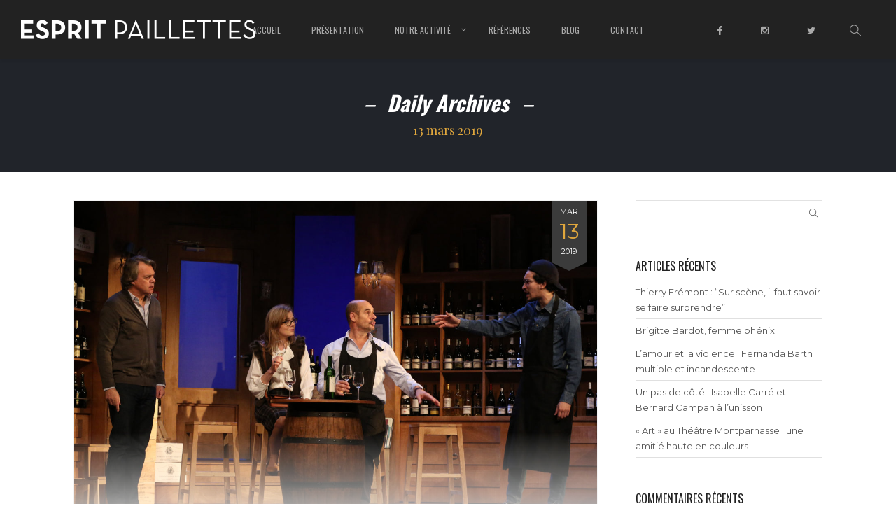

--- FILE ---
content_type: text/html; charset=UTF-8
request_url: http://www.esprit-paillettes.com/2019/03/13/
body_size: 9543
content:
<!DOCTYPE html>
<html lang="fr-FR" prefix="og: http://ogp.me/ns#">
    <head>        
        <meta charset="UTF-8">
        <meta name="viewport" content="width=device-width, initial-scale=1.0, maximum-scale=1.0, user-scalable=no" />        
                <title>13 mars 2019 - Esprit Paillettes</title>

<!-- This site is optimized with the Yoast SEO plugin v3.4.2 - https://yoast.com/wordpress/plugins/seo/ -->
<meta name="robots" content="noindex,follow"/>
<link rel="canonical" href="http://www.esprit-paillettes.com/2019/03/13/" />
<meta property="og:locale" content="fr_FR" />
<meta property="og:type" content="object" />
<meta property="og:title" content="13 mars 2019 - Esprit Paillettes" />
<meta property="og:url" content="http://www.esprit-paillettes.com/2019/03/13/" />
<meta property="og:site_name" content="Esprit Paillettes" />
<meta name="twitter:card" content="summary" />
<meta name="twitter:title" content="13 mars 2019 - Esprit Paillettes" />
<!-- / Yoast SEO plugin. -->

<link rel='dns-prefetch' href='//maps.googleapis.com' />
<link rel='dns-prefetch' href='//fonts.googleapis.com' />
<link rel='dns-prefetch' href='//s.w.org' />
<link rel="alternate" type="application/rss+xml" title="Esprit Paillettes &raquo; Flux" href="http://www.esprit-paillettes.com/feed/" />
<link rel="alternate" type="application/rss+xml" title="Esprit Paillettes &raquo; Flux des commentaires" href="http://www.esprit-paillettes.com/comments/feed/" />
		<script type="text/javascript">
			window._wpemojiSettings = {"baseUrl":"https:\/\/s.w.org\/images\/core\/emoji\/2\/72x72\/","ext":".png","svgUrl":"https:\/\/s.w.org\/images\/core\/emoji\/2\/svg\/","svgExt":".svg","source":{"concatemoji":"http:\/\/www.esprit-paillettes.com\/wp-includes\/js\/wp-emoji-release.min.js?ver=4.6.30"}};
			!function(e,o,t){var a,n,r;function i(e){var t=o.createElement("script");t.src=e,t.type="text/javascript",o.getElementsByTagName("head")[0].appendChild(t)}for(r=Array("simple","flag","unicode8","diversity","unicode9"),t.supports={everything:!0,everythingExceptFlag:!0},n=0;n<r.length;n++)t.supports[r[n]]=function(e){var t,a,n=o.createElement("canvas"),r=n.getContext&&n.getContext("2d"),i=String.fromCharCode;if(!r||!r.fillText)return!1;switch(r.textBaseline="top",r.font="600 32px Arial",e){case"flag":return(r.fillText(i(55356,56806,55356,56826),0,0),n.toDataURL().length<3e3)?!1:(r.clearRect(0,0,n.width,n.height),r.fillText(i(55356,57331,65039,8205,55356,57096),0,0),a=n.toDataURL(),r.clearRect(0,0,n.width,n.height),r.fillText(i(55356,57331,55356,57096),0,0),a!==n.toDataURL());case"diversity":return r.fillText(i(55356,57221),0,0),a=(t=r.getImageData(16,16,1,1).data)[0]+","+t[1]+","+t[2]+","+t[3],r.fillText(i(55356,57221,55356,57343),0,0),a!=(t=r.getImageData(16,16,1,1).data)[0]+","+t[1]+","+t[2]+","+t[3];case"simple":return r.fillText(i(55357,56835),0,0),0!==r.getImageData(16,16,1,1).data[0];case"unicode8":return r.fillText(i(55356,57135),0,0),0!==r.getImageData(16,16,1,1).data[0];case"unicode9":return r.fillText(i(55358,56631),0,0),0!==r.getImageData(16,16,1,1).data[0]}return!1}(r[n]),t.supports.everything=t.supports.everything&&t.supports[r[n]],"flag"!==r[n]&&(t.supports.everythingExceptFlag=t.supports.everythingExceptFlag&&t.supports[r[n]]);t.supports.everythingExceptFlag=t.supports.everythingExceptFlag&&!t.supports.flag,t.DOMReady=!1,t.readyCallback=function(){t.DOMReady=!0},t.supports.everything||(a=function(){t.readyCallback()},o.addEventListener?(o.addEventListener("DOMContentLoaded",a,!1),e.addEventListener("load",a,!1)):(e.attachEvent("onload",a),o.attachEvent("onreadystatechange",function(){"complete"===o.readyState&&t.readyCallback()})),(a=t.source||{}).concatemoji?i(a.concatemoji):a.wpemoji&&a.twemoji&&(i(a.twemoji),i(a.wpemoji)))}(window,document,window._wpemojiSettings);
		</script>
		<style type="text/css">
img.wp-smiley,
img.emoji {
	display: inline !important;
	border: none !important;
	box-shadow: none !important;
	height: 1em !important;
	width: 1em !important;
	margin: 0 .07em !important;
	vertical-align: -0.1em !important;
	background: none !important;
	padding: 0 !important;
}
</style>
<link rel='stylesheet' id='rs-plugin-settings-css'  href='http://www.esprit-paillettes.com/wp-content/plugins/revslider/public/assets/css/settings.css?ver=5.2.5.4' type='text/css' media='all' />
<style id='rs-plugin-settings-inline-css' type='text/css'>
#rs-demo-id {}
</style>
<link rel='stylesheet' id='wyde-animations-css'  href='http://www.esprit-paillettes.com/wp-content/plugins/wyde-core/shortcodes/css/animation.css?ver=3.1.2' type='text/css' media='all' />
<link rel='stylesheet' id='wyde-font-awesome-css'  href='http://www.esprit-paillettes.com/wp-content/plugins/wyde-core/assets/css/font-awesome.min.css?ver=4.6.3' type='text/css' media='all' />
<link rel='stylesheet' id='overlap-css'  href='http://www.esprit-paillettes.com/wp-content/themes/overlap/style.css?ver=1.0.5' type='text/css' media='all' />
<link rel='stylesheet' id='overlap-main-css'  href='http://www.esprit-paillettes.com/wp-content/themes/overlap/css/main.css?ver=1.0' type='text/css' media='all' />
<link rel='stylesheet' id='overlap-icons-css'  href='http://www.esprit-paillettes.com/wp-content/themes/overlap/css/icons.css?ver=1.0' type='text/css' media='all' />
<link rel='stylesheet' id='overlap-child-css'  href='http://www.esprit-paillettes.com/wp-content/themes/overlap-child-theme/style.css?ver=1.0.5' type='text/css' media='all' />
<link rel='stylesheet' id='overlap-shortcodes-css'  href='http://www.esprit-paillettes.com/wp-content/themes/overlap/css/shortcodes.css?ver=1.0' type='text/css' media='all' />
<link rel='stylesheet' id='redux-google-fonts-overlap_options-css'  href='http://fonts.googleapis.com/css?family=Montserrat%3A400%2C700%7COswald%3A300%2C400%2C700%7CPlayfair+Display%3A400&#038;subset=latin&#038;ver=1519122202' type='text/css' media='all' />
<script type='text/javascript' src='http://www.esprit-paillettes.com/wp-includes/js/jquery/jquery.js?ver=1.12.4'></script>
<script type='text/javascript' src='http://www.esprit-paillettes.com/wp-includes/js/jquery/jquery-migrate.min.js?ver=1.4.1'></script>
<script type='text/javascript' src='http://www.esprit-paillettes.com/wp-content/plugins/revslider/public/assets/js/jquery.themepunch.tools.min.js?ver=5.2.5.4'></script>
<script type='text/javascript' src='http://www.esprit-paillettes.com/wp-content/plugins/revslider/public/assets/js/jquery.themepunch.revolution.min.js?ver=5.2.5.4'></script>
<script type='text/javascript' src='http://www.esprit-paillettes.com/wp-content/plugins/wyde-core/assets/js/modernizr.js'></script>
<script type='text/javascript' src='https://maps.googleapis.com/maps/api/js?key=AIzaSyCDvUFSXQGs2wP64sDSX_ky9CzzcVpp7wY'></script>
<link rel='https://api.w.org/' href='http://www.esprit-paillettes.com/wp-json/' />
<link rel="EditURI" type="application/rsd+xml" title="RSD" href="http://www.esprit-paillettes.com/xmlrpc.php?rsd" />
<link rel="wlwmanifest" type="application/wlwmanifest+xml" href="http://www.esprit-paillettes.com/wp-includes/wlwmanifest.xml" /> 
<meta name="generator" content="WordPress 4.6.30" />
		<style type="text/css">.recentcomments a{display:inline !important;padding:0 !important;margin:0 !important;}</style>
		<!--[if lte IE 9]><link rel="stylesheet" type="text/css" href="http://www.esprit-paillettes.com/wp-content/plugins/js_composer/assets/css/vc_lte_ie9.min.css" media="screen"><![endif]--><!--[if IE  8]><link rel="stylesheet" type="text/css" href="http://www.esprit-paillettes.com/wp-content/plugins/js_composer/assets/css/vc-ie8.min.css" media="screen"><![endif]--><meta name="generator" content="Visual Composer 4.12"/>
<meta name="generator" content="Powered by Slider Revolution 5.2.5.4 - responsive, Mobile-Friendly Slider Plugin for WordPress with comfortable drag and drop interface." />
<style type="text/css" title="dynamic-css" class="options-output">#side-nav{background-color:#211F1E;background-size:cover;background-position:center bottom;}#footer-bottom{background-color:#000;background-size:cover;background-position:center bottom;}.archive.category .main-content, .archive.author .main-content, .archive.date .main-content{background-size:cover;background-position:center center;}body{font-family:Montserrat,Arial, Helvetica, sans-serif;font-weight:400;font-size:15px;}#top-nav .top-menu > li > a, #full-nav, .live-search-form input{font-family:Oswald,Arial, Helvetica, sans-serif;font-weight:400;}.w-button, .w-link-button, .w-ghost-button, a.button, button, input[type="submit"], input[type="button"], input[type="reset"]{font-family:Montserrat,Arial, Helvetica, sans-serif;letter-spacing:0.5px;font-weight:normal;}h1{font-family:Oswald,Arial, Helvetica, sans-serif;font-weight:400;font-size:48px;}h2,.w-masonry .item-0 .post-title{font-family:Oswald,Arial, Helvetica, sans-serif;font-weight:400;font-size:28px;}h3{font-family:Oswald,Arial, Helvetica, sans-serif;font-weight:400;font-size:22px;}h4{font-family:Oswald,Arial, Helvetica, sans-serif;font-weight:400;font-style:normal;}h5,.post-date strong{font-family:Montserrat,Arial, Helvetica, sans-serif;font-weight:400;font-style:normal;}h6,blockquote{font-family:"Playfair Display",Arial, Helvetica, sans-serif;font-weight:400;font-style:normal;}</style><style type="text/css" data-name="overlap-color-scheme">a,
#header #top-nav li:hover > a,
#header #top-nav li.current-menu-ancestor > a,
#header #top-nav li.current-menu-item > a,
.vertical-menu li.back-to-parent:hover > span,
.vertical-menu li:hover > a,
.vertical-menu .current-menu-ancestor > a,
.vertical-menu .current-menu-item > a,
.w-dark #full-nav .vertical-menu li.back-to-parent:hover > span,
.w-dark #full-nav .vertical-menu li:hover > a,
.w-dark #full-nav .vertical-menu .current-menu-ancestor > a,
.w-dark #full-nav .vertical-menu .current-menu-item > a,
#fullscreen-nav.w-dark .social-icons > li:hover a,
#side-menu li:hover > a,
.w-light .sliding-remove-button:hover,
.w-text-light .dropcap,
.highlight,
blockquote:before,
button:hover,
input[type="submit"]:hover, 
input[type="button"]:hover,
.w-blog-posts .post-title a:hover,
.post-nav .nav-home a:hover,
.post-nav h4 a:hover,
.prev-post > a:hover,
.next-post > a:hover,
.post-tags a:hover,
.widget a:hover,
.related-posts li:hover h4 a,
.w-pricing-box .box-header h4,
.w-testimonial .w-content:before,
.w-link-button:not(.none):not(.outline):hover, 
.w-link-button:not(.none):active,
.w-link-button.none,
.w-link-button.none:hover,
.w-link-button.none:active,
.w-link-button.outline,
.w-testimonials-slider .owl-nav > div,
.w-testimonials-slider .owl-nav > div:hover,
.w-team-slider .cover-image,
.w-team-slider .member-name h4,
.w-team-slider .w-grid-layout .member-name h3 > span,
.w-heading.heading-6 h2,
.w-heading:not(.heading-6):not(.heading-7) .subheading,
.w-photoset .w-item figcaption h3:hover a,
.w-link-button.outline.w-with-icon:hover,
.post .post-date a strong,
.post-meta a,
.pagination > span > a:hover,
.w-blog-posts .no-cover.format-audio .post-media-icon,
.w-blog-posts .no-cover.format-video .post-media-icon,
.meta-date a strong,
.format-quote .post-detail .post-title:before,
.title-wrapper .subtitle,
.title-wrapper .title strong,
.member-content .member-meta,
.w-counter-box,
.post-share a:hover,
.w-blog-posts .post.format-quote .post-title a:before,
.post .meta-date a strong,
.w-text-block ul > li:before,
.widget_shopping_cart .total .amount,
.woocommerce-message:before, 
.woocommerce-info:before, 
.star-rating:before,
.star-rating span:before,
.stars a:hover,
.products li .price,
.woocommerce button.button:hover, 
.woocommerce .buttons .button:hover, 
.wc-proceed-to-checkout .button:hover, 
.my_account_orders a.button:hover, 
.add_to_cart_inline .button:hover,
.order-total .amount,
.summary .single_variation .price ins .amount,
.menu-my-account a:hover
{
    color:#e0a73d;
}

.w-link-button,
.title-wrapper:not(.w-size-s) .title:after,
.w-icon-tabs .w-tabs-nav li.active a,
.w-icon-tabs .w-tabs-nav li.active,
.sliding-remove-button:hover,
.w-blog-posts .readmore-link a,
code,
.w-icon-tabs.w-tabs .w-tabs-nav li.active,
.loader-border,
.loader-timer > div,
.w-blog-posts.w-large .w-item > .post.sticky,
.w-blog-posts.w-grid .w-item > .post.sticky,
.widget .tagcloud a:hover,
.variation,

.shop_table .quantity input:focus,
.shop_table .quantity input:hover  
{
    border-color:#e0a73d;
}

.dropdown-nav ul ul,
.w-tabs .w-tabs-nav li.active
{
    border-top-color:#e0a73d;
}

.w-testimonials-slider .w-border,
.w-testimonial .w-header:after,
.w-testimonial .w-customer p:after,
.w-link-button:not(.none) .w-border,
.w-link-button.outline:hover .w-border, 
.w-link-button.outline:active .w-border,
.w-pricing-box .box-button:hover a,
.w-portfolio-grid.w-overlap .w-showmore a,
.w-blog-posts .readmore-link a:hover,
.w-heading.heading-7 h2:before,
.w-heading.heading-7 h2:after,
.w-tabs .w-tabs-nav li.active:before,
.w-icon-tabs .w-tabs-nav li.active a:after,
#header .mobile-nav-icon > .menu-icon,
#header .mobile-nav-icon > .menu-icon:before,
#header .mobile-nav-icon > .menu-icon:after,
.full-nav-icon:hover > .menu-icon,
.full-nav-icon:hover > .menu-icon:before,
.full-nav-icon:hover > .menu-icon:after,
.post-nav span a,
#fullscreen-nav.w-light:before,
#live-search.w-light:before,
#toplink-button .border:before,
.w-twitter .profile-image img,
#wp-calendar tbody td#today:hover,
#cancel-comment-reply-link:hover,
.loader-inner,
.loader-timer > div:before,
.loader-timer > div:after,
.onsale,
.cart-items,
.widget_price_filter .ui-slider .ui-slider-range,
.widget_price_filter .ui-slider .ui-slider-handle,
.products li figure .button,
.w-portfolio-grid.w-layout-overlap .w-showmore a,
.w-effect-overlap figure,
.pagination>span.w-previous:after, 
.pagination>span.w-next:before
{
    background:#e0a73d;
}

.w-tour .w-tabs-nav li.active a,
.w-accordion .active .acd-header,
.w-accordion .active:hover .acd-header,
.w-toggle.active > h4,
.w-ghost-button,
.w-ghost-button:hover,
.w-tabs .w-tabs-nav li.active a 
{
    color:#e0a73d;
    border-color:#e0a73d;
}

.w-button,
button,
input[type="submit"],
input[type="button"],
:not(:required) input[type="checkbox"]:checked, 
:not(:required) input[type="radio"]:checked,
.comments-nav a:hover,
.loader-square-spin > div,
.ball-pulse > div,
.woocommerce button.button, 
.woocommerce .buttons .button, 
.wc-proceed-to-checkout .button, 
.my_account_orders a.button, 
.add_to_cart_inline .button
{
    border-color:#e0a73d;
    background:#e0a73d;
}

.single-product .woocommerce-tabs ul.tabs li.active {
    box-shadow: 0 1px 0 #e0a73d;
}

.loader-circle{
    box-shadow: inset 0 0 0 3px #e0a73d;
}

.loader-line-mask .loader-line
{
    box-shadow: inset 0 0 0 4px #e0a73d;
}</style>                    <style media="screen">
.blog .title-background .bg-image{
    background-position:center 10% !important;
}	
.page.page-id-4098 .title-background .bg-image{
    background-position:center 30% !important;
}
.menu-item-slidingbar{
    display:none !important;
}
</style>                    </head>
    <body class="archive date center-nav">
                <aside id="side-nav" class="w-text-light">
        <div class="side-nav-wrapper">          
        <nav id="vertical-nav">
            <ul class="vertical-menu">
            <li id="vertical-menu-item-4092" class="menu-item menu-item-type-post_type menu-item-object-page menu-item-4092"><a href="http://www.esprit-paillettes.com/">Accueil<span></span></a></li>
<li id="vertical-menu-item-4102" class="menu-item menu-item-type-post_type menu-item-object-page menu-item-4102"><a href="http://www.esprit-paillettes.com/presentation/">Présentation<span></span></a></li>
<li id="vertical-menu-item-4101" class="menu-item menu-item-type-post_type menu-item-object-page menu-item-has-children menu-item-4101"><a href="http://www.esprit-paillettes.com/notre-activite/">Notre Activité<span></span></a>
<ul class="sub-menu">

<li class="back-to-parent"><span>Back</span></li>
	<li id="vertical-menu-item-4193" class="menu-item menu-item-type-post_type menu-item-object-page menu-item-4193"><a href="http://www.esprit-paillettes.com/notre-activite/theatres/">Théâtres<span></span></a></li>
	<li id="vertical-menu-item-4192" class="menu-item menu-item-type-post_type menu-item-object-page menu-item-4192"><a href="http://www.esprit-paillettes.com/notre-activite/comediens/">Comédiens<span></span></a></li>
	<li id="vertical-menu-item-4191" class="menu-item menu-item-type-post_type menu-item-object-page menu-item-4191"><a href="http://www.esprit-paillettes.com/notre-activite/compagnies/">Compagnies<span></span></a></li>
	<li id="vertical-menu-item-4190" class="menu-item menu-item-type-post_type menu-item-object-page menu-item-4190"><a href="http://www.esprit-paillettes.com/notre-activite/festivals/">Festivals<span></span></a></li>
</ul>
</li>
<li id="vertical-menu-item-4100" class="menu-item menu-item-type-post_type menu-item-object-page menu-item-4100"><a href="http://www.esprit-paillettes.com/references/">Références<span></span></a></li>
<li id="vertical-menu-item-4093" class="menu-item menu-item-type-post_type menu-item-object-page current_page_parent menu-item-4093"><a href="http://www.esprit-paillettes.com/blog/">Blog<span></span></a></li>
<li id="vertical-menu-item-4246" class="menu-item menu-item-type-custom menu-item-object-custom menu-item-home menu-item-4246"><a href="http://www.esprit-paillettes.com/#contact">Contact<span></span></a></li>
            </ul>
        </nav>
        <ul id="side-menu">
                                    <li class="menu-item-search">
                <a class="live-search-button" href="#"><i class="ol-search"></i>Search</a>
            </li>
                    </ul>
        <ul class="social-icons"><li><a href="https://www.facebook.com/EspritPaillettes/?fref=ts" target="_blank" title="Facebook"><i class="ol-facebook"></i></a></li><li><a href="https://www.instagram.com/espritpaillettes/" target="_blank" title="Instagram"><i class="ol-instagram"></i></a></li><li><a href="https://twitter.com/espritpaillette" target="_blank" title="Twitter"><i class="ol-twitter"></i></a></li></ul>    </div>
</aside><header  id="header" class="w-dark w-sticky w-full w-text-light"> 
    <div class="container">       
        <span class="mobile-nav-icon">
            <i class="menu-icon"></i>
        </span>
            <span id="header-logo">  
        <a href="http://www.esprit-paillettes.com">
                        <img class="dark-logo" src="http://www.esprit-paillettes.com/wp-content/uploads/2016/09/logoEntier_27x335.png" width="335" height="27" alt="Esprit Paillettes" />
            
                        <img class="dark-sticky" src="http://www.esprit-paillettes.com/wp-content/uploads/2016/09/logoMini_18x223.png" width="223" height="18" alt="Esprit Paillettes" />
            
                        <img class="light-logo" src="http://www.esprit-paillettes.com/wp-content/uploads/2016/09/logoEntier_27x335.png" width="335" height="27" alt="Esprit Paillettes" />
            
                        <img class="light-sticky" src="http://www.esprit-paillettes.com/wp-content/uploads/2016/09/logoMini_18x223.png" width="223" height="18" alt="Esprit Paillettes" />
                    </a>
    </span>
            <nav id="top-nav" class="dropdown-nav">
            <ul class="top-menu">
                <li id="menu-item-4092" class="menu-item menu-item-type-post_type menu-item-object-page menu-item-4092"><a href="http://www.esprit-paillettes.com/">Accueil</a></li>
<li id="menu-item-4102" class="menu-item menu-item-type-post_type menu-item-object-page menu-item-4102"><a href="http://www.esprit-paillettes.com/presentation/">Présentation</a></li>
<li id="menu-item-4101" class="menu-item menu-item-type-post_type menu-item-object-page menu-item-has-children menu-item-4101"><a href="http://www.esprit-paillettes.com/notre-activite/">Notre Activité</a>
<ul class="sub-menu">
	<li id="menu-item-4193" class="menu-item menu-item-type-post_type menu-item-object-page menu-item-4193"><a href="http://www.esprit-paillettes.com/notre-activite/theatres/">Théâtres</a></li>
	<li id="menu-item-4192" class="menu-item menu-item-type-post_type menu-item-object-page menu-item-4192"><a href="http://www.esprit-paillettes.com/notre-activite/comediens/">Comédiens</a></li>
	<li id="menu-item-4191" class="menu-item menu-item-type-post_type menu-item-object-page menu-item-4191"><a href="http://www.esprit-paillettes.com/notre-activite/compagnies/">Compagnies</a></li>
	<li id="menu-item-4190" class="menu-item menu-item-type-post_type menu-item-object-page menu-item-4190"><a href="http://www.esprit-paillettes.com/notre-activite/festivals/">Festivals</a></li>
</ul>
</li>
<li id="menu-item-4100" class="menu-item menu-item-type-post_type menu-item-object-page menu-item-4100"><a href="http://www.esprit-paillettes.com/references/">Références</a></li>
<li id="menu-item-4093" class="menu-item menu-item-type-post_type menu-item-object-page current_page_parent menu-item-4093"><a href="http://www.esprit-paillettes.com/blog/">Blog</a></li>
<li id="menu-item-4246" class="menu-item menu-item-type-custom menu-item-object-custom menu-item-home menu-item-4246"><a href="http://www.esprit-paillettes.com/#contact">Contact</a></li>
    
            </ul>
                        <ul class="ex-menu">
                        <li class="menu-item-search">
            <a class="live-search-button" href="#"><i class="ol-search"></i></a>
        </li>
            <li class="menu-item-slidingbar">
            <a href="#"><i class="sliding-icon"></i></a>
        </li>
                </ul>
                    </nav>
            </div>
</header><div id="slidingbar" class="w-dark">
    <a href="#" class="sliding-remove-button"><i class="ol-cancel"></i></a>
    <div class="slidingbar-wrapper">
        <div class="sliding-widgets">
                    </div>
        <ul class="social-icons"><li><a href="https://www.facebook.com/EspritPaillettes/?fref=ts" target="_blank" title="Facebook"><i class="ol-facebook"></i></a></li><li><a href="https://www.instagram.com/espritpaillettes/" target="_blank" title="Instagram"><i class="ol-instagram"></i></a></li><li><a href="https://twitter.com/espritpaillette" target="_blank" title="Twitter"><i class="ol-twitter"></i></a></li></ul>    </div>
</div>
<div id="page-overlay"></div><div id="live-search" class="w-dark">
    <div class="container">
        <form id="live-search-form" class="live-search-form clear" action="http://www.esprit-paillettes.com" method="get">
            <input type="hidden" name="wyde_search_post_types" value="page,post,wyde_portfolio" />
        	<input type="hidden" name="wyde_search_suggestions" value="5" />
            <input type="text" name="s" id="wyde-search-keyword" value="" placeholder="Start Typing..." />
            <a href="#" class="fullscreen-remove-button"><i class="ol-cancel"></i></a>
        </form>
    </div>
</div><div id="content">
    <div class="title-wrapper w-size-s" style data-effect="fadeOut">
        <div class="container w-full">
                        <h1 class="title">
            Daily Archives        </h1>        
                <h6 class="subtitle">13 mars 2019</h6>
            </div>
</div>
    <div class="main-content right-sidebar">
                <div class="page-content container">
                        <div class="w-main col-9"> 
                <div class="col-inner"> 
                          
    <div class="w-blog-posts w-large">
        <ul class="w-view clear">
                    <li class="w-item item-0">
            <article id="post-5271" class="has-cover post-5271 post type-post status-publish format-standard has-post-thumbnail hentry category-les-critiques">
    <span class="post-date">
        <a href="http://www.esprit-paillettes.com/2019/03/13/">
            <span>Mar</span>
            <strong>13</strong>
            <span>2019</span>
        </a>
    </span>
      
    <div class="post-media">
                    	        <div>
                <a href="http://www.esprit-paillettes.com/degustation-divan-calberac/">
                    <img width="1280" height="853" src="http://www.esprit-paillettes.com/wp-content/uploads/2019/03/Degustation012HD-1280x853.jpg" class="attachment-overlap-fullwidth size-overlap-fullwidth" alt="Degustation012HD" srcset="http://www.esprit-paillettes.com/wp-content/uploads/2019/03/Degustation012HD-1280x853.jpg 1280w, http://www.esprit-paillettes.com/wp-content/uploads/2019/03/Degustation012HD-300x200.jpg 300w, http://www.esprit-paillettes.com/wp-content/uploads/2019/03/Degustation012HD-768x512.jpg 768w, http://www.esprit-paillettes.com/wp-content/uploads/2019/03/Degustation012HD-1024x683.jpg 1024w, http://www.esprit-paillettes.com/wp-content/uploads/2019/03/Degustation012HD-640x427.jpg 640w, http://www.esprit-paillettes.com/wp-content/uploads/2019/03/Degustation012HD-e1552475053285.jpg 900w" sizes="(max-width: 1280px) 100vw, 1280px" />                                    </a>
	        </div>
	                                </div>
        <div class="post-content">        
        <h4 class="post-title"><a href="http://www.esprit-paillettes.com/degustation-divan-calberac/">La Dégustation d&rsquo;Ivan Calbérac</a></h4>        <div class="post-meta">
                                    <span class="meta-author">
                <strong>By</strong><a href="http://www.esprit-paillettes.com/author/adminep75lp/" title="Articles par Laetitia Heurteau" rel="author">Laetitia Heurteau</a>            </span>
                                    <span class="meta-category">
                <strong>In</strong><a href="http://www.esprit-paillettes.com/category/les-critiques/" title="Les Critiques">Les Critiques</a>            </span>  
                                   
            	        <span class="meta-comment">
	<a href="http://www.esprit-paillettes.com/degustation-divan-calberac/#respond"><i class="w-comment-empty"></i>0</a></span>                        
                        
        </div>
        <div class="post-summary clear">
        <div class="post-excerpt">Dans l’esprit des savoureuses comédies romantiques de Lubitsch, se joue en ce moment au Théâtre de la Renaissance, La Dégustation d’Ivan Calbérac, une histoire d’amour ayant pour toile de fond une rencontre improbable mais salvatrice entre trois solitudes incarnées avec une dose folle d’humour et d’émotion par Isabelle Carré, Bernard Campan et la révélation de [&hellip;]</div>        </div>
        <div class="post-share">
	<a href="http://www.facebook.com/sharer/sharer.php?u=http%3A%2F%2Fwww.esprit-paillettes.com%2Fdegustation-divan-calberac%2F" target="_blank"><i class="ol-facebook"></i></a><a href="https://twitter.com/intent/tweet?source=webclient&amp;url=http%3A%2F%2Fwww.esprit-paillettes.com%2Fdegustation-divan-calberac%2F&amp;text=La+D%C3%A9gustation+d%26rsquo%3BIvan+Calb%C3%A9rac" target="_blank"><i class="ol-twitter"></i></a><a href="https://plus.google.com/share?url=http%3A%2F%2Fwww.esprit-paillettes.com%2Fdegustation-divan-calberac%2F" target="_blank"><i class="ol-google-plus"></i></a>	
</div> 
    </div>
</article>    
            </li>
                </ul>
            </div>
                        </div>
            </div>
                <aside id="right-sidebar" class="w-sidebar col-3 w-dark">
        <div class="col-inner">
        <div class="widget widget_search"><form action="http://www.esprit-paillettes.com" method="get" class="search-form">
	<input type="text" name="s" id="s" value="" class="keyword" />
    <button type="submit" class="button"><i class="ol-search"></i></button>
</form></div>		<div class="widget widget_recent_entries">		<h3>Articles récents</h3>		<ul>
					<li>
				<a href="http://www.esprit-paillettes.com/thierry-fremont/">Thierry Frémont : “Sur scène, il faut savoir se faire surprendre”</a>
						</li>
					<li>
				<a href="http://www.esprit-paillettes.com/brigitte-bardot/">Brigitte Bardot, femme phénix</a>
						</li>
					<li>
				<a href="http://www.esprit-paillettes.com/lamour-violence-theatre-de-metamorphoses/">L’amour et la violence : Fernanda Barth multiple et incandescente</a>
						</li>
					<li>
				<a href="http://www.esprit-paillettes.com/de-cote-isabelle-carre-bernard-campan-a-lunisson/">Un pas de côté : Isabelle Carré et Bernard Campan à l&rsquo;unisson</a>
						</li>
					<li>
				<a href="http://www.esprit-paillettes.com/art-theatre-montparnasse-amitie-haute-couleurs/">&laquo;&nbsp;Art&nbsp;&raquo; au Théâtre Montparnasse : une amitié haute en couleurs</a>
						</li>
				</ul>
		</div>		<div class="widget widget_recent_comments"><h3>Commentaires récents</h3><ul id="recentcomments"><li class="recentcomments"><span class="comment-author-link">Lise</span> dans <a href="http://www.esprit-paillettes.com/sami-frey-passeur-de-linaudible/#comment-3043">Sami Frey, passeur de l’inaudible</a></li><li class="recentcomments"><span class="comment-author-link">Laetitia Heurteau</span> dans <a href="http://www.esprit-paillettes.com/festival-nava-2020-jetais-la/#comment-1754">Festival NAVA 2020 : J&rsquo;étais là !</a></li><li class="recentcomments"><span class="comment-author-link">Laetitia Heurteau</span> dans <a href="http://www.esprit-paillettes.com/thomas-dutronc-linterrogatoire-en-regle/#comment-1753">Thomas Dutronc, l’interrogatoire en règle</a></li><li class="recentcomments"><span class="comment-author-link">Sabine Monin</span> dans <a href="http://www.esprit-paillettes.com/thomas-dutronc-linterrogatoire-en-regle/#comment-1752">Thomas Dutronc, l’interrogatoire en règle</a></li><li class="recentcomments"><span class="comment-author-link"><a href='https://toursetculture.com' rel='external nofollow' class='url'>eimelle</a></span> dans <a href="http://www.esprit-paillettes.com/festival-nava-2020-jetais-la/#comment-1751">Festival NAVA 2020 : J&rsquo;étais là !</a></li></ul></div><div class="widget widget_categories"><h3>Catégories</h3>		<ul>
	<li class="cat-item cat-item-2"><a href="http://www.esprit-paillettes.com/category/actualites/" >Actualités</a>
</li>
	<li class="cat-item cat-item-6"><a href="http://www.esprit-paillettes.com/category/les-chroniques/" >Les Chroniques</a>
</li>
	<li class="cat-item cat-item-7"><a href="http://www.esprit-paillettes.com/category/les-critiques/" >Les Critiques</a>
</li>
	<li class="cat-item cat-item-11"><a href="http://www.esprit-paillettes.com/category/les-rencontres/" >Les Rencontres</a>
</li>
	<li class="cat-item cat-item-1"><a href="http://www.esprit-paillettes.com/category/non-classe/" >Non classé</a>
</li>
		</ul>
</div>        </div>
    </aside>
            </div>
    </div>
</div>
                      <script type="text/javascript">
    jQuery('.social-icons > li').each(function(){jQuery(this).addClass('menu-item');});
	var a = jQuery('.social-icons').html();
	jQuery('.ex-menu').prepend(a);
</script>
<script>
  (function(i,s,o,g,r,a,m){i['GoogleAnalyticsObject']=r;i[r]=i[r]||function(){
  (i[r].q=i[r].q||[]).push(arguments)},i[r].l=1*new Date();a=s.createElement(o),
  m=s.getElementsByTagName(o)[0];a.async=1;a.src=g;m.parentNode.insertBefore(a,m)
  })(window,document,'script','https://www.google-analytics.com/analytics.js','ga');

  ga('create', 'UA-2772767-34', 'auto');
  ga('send', 'pageview');
  
  ga('create', 'UA-6387665-70', 'auto',{'name':'cands'});
  ga('cands.send', 'pageview');

</script>                    <footer id="footer">
            <div id="footer-content">
            <section id="contact" class="w-section" style="background-color:#353535">
<div class="row"><div class="col col-12">
    <div class="col-inner"><div class="row">
    <div class="col col-3">
    <div class="col-inner"><div class="w-image text-left logofooter">
            <img width="223" height="18" src="http://www.esprit-paillettes.com/wp-content/uploads/2016/09/logoMini_18x223.png" class="attachment-full size-full" alt="logoMini_18x223" />    </div>
</div></div><div class="col col-3">
    <div class="col-inner"><div class="w-heading heading-6 text-left">
             
    <h2>CONTACT</h2>
            </div><div class="w-text-block">
    <p><a href="mailto:laetitia@esprit-paillettes.com"><span style="color: #ffffff;">laetitia@esprit-paillettes.com</span></a><br />
<a href="tel:0683118416"><span style="color: #ffffff;">Tél. 06 83 11 84 16</span></a></p>
</div></div></div><div class="col col-3 footer-social">
    <div class="col-inner"><div class="w-heading heading-6 text-left">
             
    <h2>RÉSEAUX SOCIAUX</h2>
            </div><span class="w-icon-block w-small w-none" style="color:#ffffff">
            <a href="https://www.facebook.com/EspritPaillettes/?fref=ts">
                    <i class="fa fa-facebook"></i>
                </a>
    </span><span class="w-icon-block w-small w-none" style="color:#ffffff">
            <a href="https://twitter.com/espritpaillette">
                    <i class="fa fa-twitter"></i>
                </a>
    </span><span class="w-icon-block w-small w-none" style="color:#ffffff">
            <a href="https://www.instagram.com/espritpaillettes/">
                    <i class="fa fa-instagram"></i>
                </a>
    </span></div></div><div class="col col-3">
    <div class="col-inner"><div class="w-heading heading-6 text-left">
             
    <h2>LIENS</h2>
            </div><div class="w-text-block">
    <p><span style="color: #ffffff;"><a style="color: #ffffff;" href="http://www.esprit-paillettes.com/mentions-legales/">Mentions légales<br />
</a></span><span style="color: #ffffff;"><a style="color: #ffffff;" href="http://www.esprit-paillettes.com/credits/">Crédits</a></span></p>
</div></div></div></div></div></div></div></section>        </div>
        <div id="footer-bottom" class="footer-v2">
    <div class="container">
        <div id="footer-nav" class="col-6">
                                </div>
        <div class="col-6">
                                    <div id="footer-text">
            ©2018 Esprit Paillettes - <a href="http://com-and-see.fr">Com&amp;See</a>            </div>
                    </div>      
    </div>
        <div id="toplink-wrapper">
        <a href="#"><i class="ol-up"></i></a>
    </div>
    </div>    </footer>
        <a id="toplink-button" href="#">
        <span class="border">
            <i class="ol-up"></i>
        </span>
    </a>
    <script type='text/javascript' src='http://www.esprit-paillettes.com/wp-content/plugins/contact-form-7/includes/js/jquery.form.min.js?ver=3.51.0-2014.06.20'></script>
<script type='text/javascript'>
/* <![CDATA[ */
var _wpcf7 = {"loaderUrl":"http:\/\/www.esprit-paillettes.com\/wp-content\/plugins\/contact-form-7\/images\/ajax-loader.gif","recaptcha":{"messages":{"empty":"Merci de confirmer que vous n\u2019\u00eates pas un robot."}},"sending":"Envoi en cours...","cached":"1"};
/* ]]> */
</script>
<script type='text/javascript' src='http://www.esprit-paillettes.com/wp-content/plugins/contact-form-7/includes/js/scripts.js?ver=4.5'></script>
<script type='text/javascript' src='http://www.esprit-paillettes.com/wp-content/plugins/wyde-core/assets/js/wyde.js?ver=3.1.2'></script>
<script type='text/javascript' src='http://www.esprit-paillettes.com/wp-content/plugins/wyde-core/shortcodes/js/shortcodes.js?ver=3.1.2'></script>
<script type='text/javascript' src='http://www.esprit-paillettes.com/wp-includes/js/jquery/ui/core.min.js?ver=1.11.4'></script>
<script type='text/javascript' src='http://www.esprit-paillettes.com/wp-includes/js/jquery/ui/effect.min.js?ver=1.11.4'></script>
<script type='text/javascript' src='http://www.esprit-paillettes.com/wp-content/themes/overlap/js/plugins.js?ver=1.0'></script>
<script type='text/javascript'>
/* <![CDATA[ */
var wyde_page_settings = {"siteURL":"http:\/\/www.esprit-paillettes.com","isPreload":"1","ajaxURL":"http:\/\/www.esprit-paillettes.com\/wp-admin\/admin-ajax.php","ajax_search":"1","ajax_page":"1","ajax_page_settings":{"transition":"fade","excludeURLs":["\/shop\/","\/product\/","\/product-category\/","\/cart\/","\/checkout\/","\/my-account\/"]}};
/* ]]> */
</script>
<script type='text/javascript' src='http://www.esprit-paillettes.com/wp-content/themes/overlap/js/main.js?ver=1.0'></script>
<script type='text/javascript' src='http://www.esprit-paillettes.com/wp-content/themes/overlap/js/shortcodes.js?ver=1.0'></script>
<script type='text/javascript' src='http://www.esprit-paillettes.com/wp-includes/js/comment-reply.min.js?ver=4.6.30'></script>
<script type='text/javascript'>
/* <![CDATA[ */
var mejsL10n = {"language":"fr-FR","strings":{"Close":"Fermer","Fullscreen":"Plein \u00e9cran","Turn off Fullscreen":"Quitter le plein \u00e9cran","Go Fullscreen":"Passer en plein \u00e9cran","Download File":"T\u00e9l\u00e9charger le fichier","Download Video":"T\u00e9l\u00e9charger la vid\u00e9o","Play":"Lecture","Pause":"Pause","Captions\/Subtitles":"L\u00e9gendes\/Sous-titres","None":"None","Time Slider":"Curseur de temps","Skip back %1 seconds":"Saut en arri\u00e8re de %1 seconde(s)","Video Player":"Lecteur vid\u00e9o","Audio Player":"Lecteur audio","Volume Slider":"Curseur de volume","Mute Toggle":"Couper le son","Unmute":"R\u00e9activer le son","Mute":"Muet","Use Up\/Down Arrow keys to increase or decrease volume.":"Utilisez les fl\u00e8ches haut\/bas pour augmenter ou diminuer le volume.","Use Left\/Right Arrow keys to advance one second, Up\/Down arrows to advance ten seconds.":"Utilisez les fl\u00e8ches droite\/gauche pour avancer d\u2019une seconde, haut\/bas pour avancer de dix secondes."}};
var _wpmejsSettings = {"pluginPath":"\/wp-includes\/js\/mediaelement\/"};
/* ]]> */
</script>
<script type='text/javascript' src='http://www.esprit-paillettes.com/wp-includes/js/mediaelement/mediaelement-and-player.min.js?ver=2.22.0'></script>
<script type='text/javascript' src='http://www.esprit-paillettes.com/wp-includes/js/mediaelement/wp-mediaelement.min.js?ver=4.6.30'></script>
<script type='text/javascript' src='http://www.esprit-paillettes.com/wp-content/themes/overlap/js/smoothscroll.js?ver=1.0'></script>
<script type='text/javascript' src='http://www.esprit-paillettes.com/wp-includes/js/wp-embed.min.js?ver=4.6.30'></script>
  <script type="text/javascript">
    jQuery('.nolink').click(function(e){
        e.preventDefault();
    });
  </script>
</body>
</html>


--- FILE ---
content_type: application/javascript
request_url: http://www.esprit-paillettes.com/wp-content/themes/overlap/js/shortcodes.js?ver=1.0
body_size: 6657
content:
(function ($) {
    "use strict";

    /*****************************************
    *   Initialize Shortcodes
    /*****************************************/
    function initSectionParallax() {

        setTimeout(function () {
            $(".w-section.w-parallax, .row.w-parallax").wydeParallax();
        }, 500);
        
    }

    /* Button */
    function initButton() {
        
        $(".w-link-button[href^='#'], a.w-button[href^='#'], a.w-ghost-button[href^='#']").on("click", function (event) {
            var $el = $(this);
            var hash = $el.attr("href");
            if (!hash) {
                return true;
            } else if (hash == '#') {
                event.preventDefault();
                return false;
            } else {
                event.preventDefault();

                var target = hash;

                if (hash == "#nextsection") {
                    target = $el.parents(".w-section").next(".w-section");
                    if (!target.length) target = $(".w-section").first();
                } else if (hash == "#prevsection") {
                    target = $el.parents(".w-section").prev(".w-section");
                    if (!target.length) target = $(".w-section").last();
                }

                wyde.page.scrollTo(target);

                return false;
            }
        });

        $(".w-link-button").each(function () {

            var $el = $(this);            

            if ($el.attr("style") || $el.data("hover-color")) {
                var color = $el.css("color");
                if (!color) color = "";

                var hoverColor = $el.data("hover-color");
                if (!hoverColor) hoverColor = "";

                $el.hover(function () {
                    $el.css("color", hoverColor);
                }, function () {
                    $el.css("color", color);
                });
            }

        });

    };

    /* Icon Block */
    function initIconBlock() {

        $(".w-icon-block:not(.w-none):not(.w-effect-none)").each(function () {
            var $el = $(this);
            var color = $el.css("border-color");
            $el.hover(function () {
                $el.css("color", color);
            }, function () {
                $el.css("color", "");
            });

        });

    }

    /* Typewriter */
    function initTypewriter() {

         $(".w-typewriter").each(function(){

            var $el = $(this);

            if(!$el.find(".w-text-item > p").length){
                return;
            }

            $el.find(".w-typing").typed({
                //strings: ["Your Text 1!", "Your Text 2!", "Your Text 3!"],
                //stringsstops: [8,8,0],
                stringsElement: $el.find(".w-text-item"),
                contentType: "html",
                typeSpeed: 50,
                backDelay: 500,
                loop: true,
                loopCount: false
            });
        });
    }

    /* Gallery Sliders */
    function initGalleryCarousel(p) {        
        if (!p) p = document.body;
        $(p).find(".w-fadeslider").wydeFadeSlider();
    }

    /* WooCommerce Products */
    function initWooCommerceProducts() {

        $(window).on("added_to_cart", function (event, fragments, cart_hash, button) {
            $(button).next(".added_to_cart").show();
            setTimeout(function () {
                $(button).next(".added_to_cart").addClass("active");
            }, 100);

            setTimeout(function () {
                $(button).next(".added_to_cart").removeClass("active");
            }, 5000);

            setTimeout(function () {
                $(button).next(".added_to_cart").hide();
            }, 5200);

        });

        /* Single Product */
        $(".single-product .images .thumbnails").addClass("owl-carousel").owlCarousel({
            navText: ["", ""],
            items: 3,
            nav: true,
            dots: false,
            themeClass: ""
        });


        /*
        $(".single-product.woocommerce .images .thumbnails a").on("click", function (event) {
            event.preventDefault();
            var newUrl = $(this).attr("href");            
            $(".woocommerce-main-image").attr("href", newUrl);
            $(".woocommerce-main-image img").attr({
                "src": newUrl, 
                "srcset":$(this).find("img").attr("srcset")
            });

            return false;
        });*/

        $(".woocommerce-review-link[href^='#']").on("click", function (event) {
            var $el = $(this);
            var hash = $el.attr("href");
            if (!hash) {
                return true;
            } else if (hash == '#') {
                event.preventDefault();
                return false;
            } else {
                event.preventDefault();
                wyde.page.scrollTo(hash);
                return false;
            }
        });
    }

    /* Carousel */
    function initCarousel(p) {

        if (!p) p = document.body;

        $(p).find(".owl-carousel").not(".portfolio-slider .post-media").each(function () {

            var $el = $(this);
            $el.waitForImages({
                finished: function () {

                    var items = 1;
                    if ($el.data("items") != undefined) items = parseInt($el.data("items"));

                    var loop = false;
                    if ($el.data("loop") != undefined) loop = $el.data("loop");
                    if ($el.find(">div").length <= 1) loop = false;

                    var animateIn = false;
                    var animateOut = false;
                    if ($el.data("transition")) {
                        switch ($el.data("transition")) {
                            case "fade":
                                animateIn = "fadeIn";
                                animateOut = "fadeOut";
                                break;
                        }
                    }

                    var autoPlay = false;
                    if ($el.data("autoPlay") != undefined) autoPlay = $el.data("autoPlay");

                    var autoHeight = false;
                    if ($el.data("autoHeight") != undefined) autoHeight = $el.data("autoHeight");

                    var navigation = true;
                    if ($el.data("navigation") != undefined) navigation = $el.data("navigation");

                    var pagination = false;
                    if ($el.data("pagination") != undefined) pagination = $el.data("pagination");

                    $el.owlCarousel({
                        autoHeight: autoHeight,
                        autoplayHoverPause: true,
                        navText: ["", ""],
                        items: items,
                        slideBy: items,
                        autoplay: (autoPlay != false),
                        autoplayTimeout: autoPlay ? 4000 : false,
                        nav: navigation,
                        dots: pagination,
                        loop: loop,
                        themeClass: "",
                        animateIn: animateIn,
                        animateOut: animateOut,
                        responsive: {
                            0: {
                                items: 1,
                                slideBy: 1
                            },
                            992: {
                                items: items > 2 ? 2 : items,
                                slideBy: items > 2 ? 2 : items
                            },
                            1200: {
                                items: items,
                                slideBy: items
                            }
                        }
                    });
                },
                waitForAll: true
            });

        });

        $(p).find(".portfolio-slider .post-media").each(function () {

            var $el = $(this);
            $el.waitForImages({
                finished: function () {
                    var loop = $el.find("> div").length > 1;
                    $el.owlCarousel({
                        autoplayHoverPause: true,
                        navText: ["", ""],
                        items: 3,
                        autoplay: false,
                        nav: true,
                        dots: false,
                        loop: loop,
                        autoWidth: true,
                        center: true,
                        themeClass: "",
                        onInitialized: function () {
                            initPrettyPhoto(this.$stage.find(".cloned"));
                        }
                    });
                },
                waitForAll: true
            });

        });

        $(p).find(".w-slider").each(function () {

            var $el = $(this);

            var animateIn = false;
            var animateOut = false;
            var transition = $el.data("transition");
            if (transition) {
                switch (transition) {
                    case "fade":
                        animateIn = "fadeIn";
                        animateOut = "fadeOut";
                        break;
                }
            }

            var autoPlay = false;
            if ($el.data("autoPlay") != undefined) autoPlay = $el.data("autoPlay");
            
            $el.waitForImages({
                finished: function () {
                    
                    var owl = $el.find(".w-slides").addClass("owl-carousel").owlCarousel({
                        autoHeight: true,
                        autoplayHoverPause: true,
                        navText: ["", ""],
                        items: 1,
                        autoplay: (autoPlay != false),
                        autoplayTimeout: autoPlay ? 4000 : false,
                        nav: false,
                        dots: true,
                        loop: true,
                        themeClass: "",
                        animateIn: animateIn,
                        animateOut: animateOut,                        
                        dotsContainer: $el.find(".w-slider-dots"),
                        onInitialized: function(event) {   
                            var nextIdx = event.page.index;
                            if(nextIdx == -1 || nextIdx >= event.page.count) nextIdx = 0;
                            $el.find(".w-slider-nav span:eq("+(nextIdx+1)+")").addClass("active");

                            $el.find(".w-slider-nav a").off("click").on("click", function(event){
                                event.preventDefault();
                                owl.trigger("next.owl.carousel");
                                return false;
                            });
                        },
                        onTranslate: function(event){
                            var nextIdx = event.page.index + 1;
                            if(nextIdx >= event.page.count) nextIdx = 0;  

                            $el.find(".w-slider-nav span").removeClass("active");
                            $el.find(".w-slider-nav span:eq("+(nextIdx)+")").addClass("active");
                        }
                        
                    });
                }
            });

        });


    }

    function initShowMoreButton(){
        var $el = $(".w-portfolio-grid");
        if($el.hasClass("w-overlap")){
            
            if(wyde.browser.lg){                                    
                var height = $el.find(".w-item").first().next().outerHeight();                            
                $el.find(".w-showmore a").css({ "height":height, "line-height": height + "px"});
            }else{                            
                $el.find(".w-showmore a").css({ "height":height, "line-height": ""});
            }

        }
    }

    /* Scroll More */
    function initScrollMore() {

        $(".w-scrollmore").each(function () {

            var $el = $(this);

            var nextSelector = ".w-showmore .w-next";
            if (!$el.find(nextSelector).length) return;
            var trigger = 3;
            if ($el.data("trigger") != null) trigger = parseInt($el.data("trigger") || 0);

            var contentSelector = ".w-item";
            if ($el.data("selector") != null) contentSelector = $el.data("selector");

            $el.wydeScrollmore({
                autoTriggers: trigger,
                nextSelector: nextSelector,
                contentSelector: contentSelector,
                callback: function (newElements) {

                    // Isotope masonry
                    var $view = $el.find(".w-view");
                    var iso = $view.data("isotope");
                    if (iso) iso.appended(newElements);
                    initShowMoreButton();

                    // Slider
                    initCarousel(newElements);
                    initGalleryCarousel(newElements);

                    // Ajax Page
                    if (wyde.page.ajax_page) {
                        wyde.page.updateLink(newElements);
                    }

                    // PrettyPhoto
                    initPrettyPhoto(newElements);


                }
            });
        });
    }

    /* Team Carousel */
    function initTeamCarousel() {
        $(".w-team-slider").each(function () {
            var $el = $(this);

            if( wyde.browser.xs || wyde.browser.sm ){
                $(".member-content, .member-detail").css("max-height", $(window).height()-100);
            }

            $el.find(".cover-image").prettyPhoto({
                theme: '',
                hook: 'data-rel',
                deeplinking: false,
                social_tools: false,
                overlay_gallery: false,
                show_title: false,
                horizontal_padding: 0,
                allow_resize: true,
                default_width: ($(window).width() > 1170) ? 1170 : "100%",
                default_height: 658,
                changepicturecallback: function(){
                    $(".pp_inline .member-content .w-close-button").on("click", function(event){
                        event.preventDefault();
                        $.prettyPhoto.close();
                        return false;
                    });
                    setTimeout(function () {
                        $(".pp_inline .member-detail").wydeScroller({fadeOutBottom:true});
                    }, 100);
                },
                markup: '<div class="pp_pic_holder"> \
                            <div class="ppt">&nbsp;</div> \
                            <div class="pp_content_container"> \
                                    <div class="pp_content"> \
                                        <div class="pp_loaderIcon"><span class="w-loader"></span></div> \
                                        <div class="pp_fade"> \
                                            <a href="#" class="pp_expand" title="Expand the image"></a> \
                                            <div class="pp_hoverContainer"> \
                                                <a class="pp_previous" href="#"></a> \
                                                <a class="pp_next" href="#"></a> \
                                            </div> \
                                            <div id="pp_full_res"></div> \
                                            <div class="pp_details"> \
                                                <div class="pp_nav"> \
                                                    <a href="#" class="pp_arrow_previous"></a> \
                                                    <span class="currentTextHolder">0/0</span> \
                                                    <a href="#" class="pp_arrow_next"></a> \
                                                </div> \
                                            </div> \
                                        </div> \
                                    </div> \
                            </div> \
                        </div> \
                        <div class="pp_overlay"></div>',
                inline_markup: '<div class="pp_inline">{content}</div>',
                iframe_markup: '<div class="video-wrapper"><iframe src ="{path}" width="100%" height="{height}" frameborder="no"></iframe></div>'

            });

        });
    }

    /* Grid View */
    function initGridView() {

        $(".w-portfolio-grid, .w-blog-posts.w-masonry, .w-image-gallery.w-masonry").each(function () {

            var $grid = $(this);

            var isMasonry = $grid.hasClass("w-masonry");

            var $view = $grid.find(".w-view");

            var refreshGrid = function(){

                if(isMasonry){
                                  
                    if( $grid.hasClass("w-standard") ){   

                        var width = $view.find(".w-item").not(".w-w2").not(".w-h2").first().outerWidth();

                        if(wyde.browser.lg){                                      
                            $view.find(".w-item").css("height", width);                                            
                            $view.find(".w-item.w-h2").css("height", (width*2));                             
                        }else{
                            $view.find(".w-item").css("height", width);
                        }
                    }                                          

                    if( $grid.hasClass("w-overlap") ){
                        
                        if(wyde.browser.lg){                                    
                            var height = $view.find(".w-item").first().next().outerHeight();
                            $view.find(".w-item").first().css("height", (height*2));
                            $grid.find(".w-stamp-h, .w-stamp, .w-showmore a").css("height", height); 
                            $grid.find(".w-showmore a").css("line-height", height + "px");
                        }else{
                            $view.find(".w-item").first().css("height", "");
                            $grid.find(".w-stamp-h, .w-stamp, .w-showmore a").css("height", "");
                            $grid.find(".w-showmore a").css("line-height", "");
                        }
                    }
                  
                }

                if(wyde.browser.xs){
                    if($view.data("isotope")){
                        $view.isotope("destroy");
                    }                            
                }else{

                    $view.isotope({
                        itemSelector: ".w-item",
                        transitionDuration: '0.6s',
                        layoutMode: isMasonry ? "masonry" : "fitRows",
                        masonry: { columnWidth: isMasonry ? $view.width() / 12 : ".w-item" }
                    });
                                           
                    var $stamps = $view.find(".w-stamp, .w-stamp-h");               
                    if( $stamps.length ){
                        $view.isotope("stamp", $stamps);
                        $view.isotope("layout");  
                    }  
                }

            }      

            $(window).smartresize(function () {
                refreshGrid();                        
            });

            $grid.find(".w-filter").each(function () {

                var $el = $(this);
                var $filters = $el.parents(".w-filterable");
                var $p = $filters.length ? $filters : $(document.body);

                $el.find("li a").click(function (event) {

                    event.preventDefault();
                    var hash = getHash(this.href);
                    if (hash) {
                        hash = hash.replace("#", ".");
                        if (hash == ".all") hash = "*";
                        $p.find(".w-view").isotope({ filter: hash });
                    }

                    $el.find("li").removeClass("active");
                    $(this).parent().addClass("active");
                    $grid.find(".w-showmore").toggle(hash=="*");
                    return false;
                });
            });                     

            $grid.waitForImages({
                finished: function () {
                     refreshGrid();
                },
                waitForAll: false
            });

        });

    }

    /* PrettyPhoto */
    function initPrettyPhoto(el) {

        if (!el) el = document.body;

        var $elements = $(el);

        if (!$elements.length) return;

        if ($elements.prop("tagName") != "A") $elements = $elements.find("a[data-rel^='prettyPhoto']");

        $elements.prettyPhoto({
            theme: '',
            hook: 'data-rel',
            deeplinking: false,
            social_tools: false,
            overlay_gallery: false,
            show_title: false,
            horizontal_padding: 0,
            allow_resize: true,
            default_width: 1170,
            default_height: 658,
            changepicturecallback: function () {},
            markup: '<div class="pp_pic_holder"> \
                        <div class="ppt">&nbsp;</div> \
                        <div class="pp_content_container"> \
                                <div class="pp_content"> \
                                    <div class="pp_loaderIcon"><span class="w-loader"></span></div> \
                                    <div class="pp_fade"> \
                                        <a href="#" class="pp_expand" title="Expand the image"></a> \
                                        <div class="pp_hoverContainer"> \
                                            <a class="pp_previous" href="#"></a> \
                                            <a class="pp_next" href="#"></a> \
                                        </div> \
                                        <div id="pp_full_res"></div> \
                                        <div class="pp_details"> \
                                            <div class="pp_nav"> \
                                                <a href="#" class="pp_arrow_previous"></a> \
                                                <span class="currentTextHolder">0/0</span> \
                                                <a href="#" class="pp_arrow_next"></a> \
                                            </div> \
                                        </div> \
                                    </div> \
                                </div> \
                        </div> \
                    </div> \
                    <div class="pp_overlay"></div>',
            inline_markup: '<div class="pp_inline"><a href="#" class="pp_close"></a>{content}</div>',
            iframe_markup: '<div class="video-wrapper"><iframe src ="{path}" width="100%" height="{height}" frameborder="no"></iframe></div>'

        });
    }

    /* Blog Posts */
    function initBlogPosts() {

        if( typeof($.fn.mediaelementplayer) == "function"){
            setTimeout(function(){
                $("audio.wp-audio-shortcode, video.wp-video-shortcode").mediaelementplayer();
            }, 500);
        }
 
        $(".post-detail .meta-comment a").on("click", function () {
            var $el = $(this);
            var hash = getHash($el.attr("href"));
            if (!hash) {
                return true;
            } else if (hash == '#') {
                event.preventDefault();
                return false;
            } else {
                event.preventDefault();
                wyde.page.scrollTo(hash);
                return false;
            }
        });
        
    }

    /* Main Slider */
    function initMainSlider() {

        $(".w-revslider").find(".w-scroll-button a").off("click").on("click", function (event) {
            event.preventDefault();
            var $nextSection = getNextSection($(this).parents(".w-section"));
            if ($nextSection.length) {
                wyde.page.scrollTo($nextSection);
            }
            return false;
        });
    }

    function getNextSection(current) {
        var $sections = $(".w-section");
        var idx = $sections.index(current);
        return $sections.eq(idx + 1);
    }

    function initTouchDevices(){
        if (wyde.browser.touch){
            $(".w-portfolio-grid .w-item figure, .w-flickr").addClass("touch-hover");
            $(".touch .touch-hover").unbind("mouseenter mouseleave").hover(function() {            
                $(this).addClass("hover");
            }, function(){
                $(this).removeClass("hover");
            });
        }
    }

    /**
     * Generate VC Round Charts
     *
     * Legend must be generated manually. If color is array (gradient), then legend won't show it.
     */
    $.fn.vcRoundChart = function () {
        this.each( function (   ) {
            var data,
                gradient,
                chart,
                i,
                j,
                $this = $( this ),
                ctx = $this.find( 'canvas' )[ 0 ].getContext( '2d' ),
                stroke_width = $this.data( 'vcStrokeWidth' ) ? parseInt( $this.data( 'vcStrokeWidth' ), 10 ) : 0,
                options = {
                    showTooltips: $this.data( 'vcTooltips' ),
                    animationEasing: $this.data( 'vcAnimation' ),
                    segmentStrokeColor: $this.data( 'vcStrokeColor' ),
                    segmentShowStroke: 0 !== stroke_width,
                    segmentStrokeWidth: stroke_width,
                    responsive: true
                },
                color_keys = [
                    'color',
                    'highlight'
                ];

            // If plugin has been called on already initialized element, reload it
            if ( $this.data( 'chart' ) ) {
                $this.data( 'chart' ).destroy();
            }

            data = $this.data( 'vcValues' );

            ctx.canvas.width = $this.width();
            ctx.canvas.height = $this.width();

            // If color/highlight is array (of 2 colors), replace it with generated gradient
            for ( i = data.length - 1;
                  0 <= i;
                  i -- ) {
                for ( j = color_keys.length - 1;
                      0 <= j;
                      j -- ) {
                    if ( 'object' === typeof( data[ i ][ color_keys[ j ] ] ) && 2 === data[ i ][ color_keys[ j ] ].length ) {
                        gradient = ctx.createLinearGradient( 0, 0, 0, ctx.canvas.height );
                        gradient.addColorStop( 0, data[ i ][ color_keys[ j ] ][ 0 ] );
                        gradient.addColorStop( 1, data[ i ][ color_keys[ j ] ][ 1 ] );
                        data[ i ][ color_keys[ j ] ] = gradient;
                    }
                }
            }

            if ( 'doughnut' === $this.data( 'vcType' ) ) {
                chart = new Chart( ctx ).Doughnut( data, options );
            } else {
                chart = new Chart( ctx ).Pie( data, options );
            }
            $this.data( 'vcChartId', chart.id );
            // We can later access chart to call methods on it
            $this.data( 'chart', chart );
        } );

        return this;
    };

    /**
     * Allows users to rewrite function inside theme.
     */    
    window.vc_round_charts = function ( model_id ) {
        var selector = '.vc_round-chart';
        if ( 'undefined' !== typeof( model_id ) ) {
            selector = '[data-model-id="' + model_id + '"] ' + selector;
        }
        $( selector ).vcRoundChart();
    };

    /**
     * Generate VC Line Charts
     *
     * Legend must be generated manually. If color is array (gradient), then legend won't show it.
     */
    $.fn.vcLineChart = function () {
        this.each( function () {
            var data,
                gradient,
                chart,
                i,
                j,
                $this = $( this ),
                ctx = $this.find( 'canvas' )[ 0 ].getContext( '2d' ),
                options = {
                    showTooltips: $this.data( 'vcTooltips' ),
                    animationEasing: $this.data( 'vcAnimation' ),
                    datasetFill: true,
                    responsive: true
                },
                color_keys = [
                    'fillColor',
                    'strokeColor',
                    'highlightFill',
                    'highlightFill',
                    'pointHighlightFill',
                    'pointHighlightStroke'
                ];

            // If plugin has been called on already initialized element, reload it
            if ( $this.data( 'chart' ) ) {
                $this.data( 'chart' ).destroy();
            }

            data = $this.data( 'vcValues' );

            ctx.canvas.width = $this.width();
            ctx.canvas.height = $this.width();

            // If color/highlight is array (of 2 colors), replace it with generated gradient
            for ( i = data.datasets.length - 1;
                  0 <= i;
                  i -- ) {
                for ( j = color_keys.length - 1;
                      0 <= j;
                      j -- ) {
                    if ( 'object' === typeof( data[ 'datasets' ][ i ][ color_keys[ j ] ] ) && 2 === data[ 'datasets' ][ i ][ color_keys[ j ] ].length ) {
                        gradient = ctx.createLinearGradient( 0, 0, 0, ctx.canvas.height );
                        gradient.addColorStop( 0, data[ 'datasets' ][ i ][ color_keys[ j ] ][ 0 ] );
                        gradient.addColorStop( 1, data[ 'datasets' ][ i ][ color_keys[ j ] ][ 1 ] );
                        data[ 'datasets' ][ i ][ color_keys[ j ] ] = gradient;
                    }
                }
            }

            if ( 'bar' === $this.data( 'vcType' ) ) {
                chart = new Chart( ctx ).Bar( data, options );
            } else {
                chart = new Chart( ctx ).Line( data, options );
            }
            $this.data( 'vcChartId', chart.id );
            // We can later access chart to call methods on it
            $this.data( 'chart', chart );
        } );

        return this;
    };

   
    window.vc_line_charts = function ( model_id ) {
        var selector = '.vc_line-chart';
        if ( 'undefined' !== typeof( model_id ) ) {
            selector = '[data-model-id="' + model_id + '"] ' + selector;
        }
        $( selector ).vcLineChart();
    };
    


    function initVCCharts(){
        !window.vc_iframe && vc_round_charts();
        !window.vc_iframe && vc_line_charts();
    }

    function initRetinaDisplay(){

        $("img[data-retina]").each(function(){
            var $el = $(this);
            var image = new Image();
            image.src = $el.attr("src");
            image.onload = function(){
                $el.attr({
                    width:this.width,
                    height:this.height
                });
                $el.retina();
            };                   
        });
    }

    function initGMaps(){

        $(".w-gmaps").each(function(){

            var options = {
                    icon: "",
                    gmaps: {
                        locations:[
                            {
                                address: "",
                                position: { lat: 37.6, lng: -95.665 }                    
                            }
                        ],
                        zoom: 8,
                        type: 2,
                        center: { lat: 37.6, lng: -95.665 }
                    },
                    color: "#ff0000",
                    height: 500,
                    mapStyles : []
            };

            var $el = $(this);

            if($el.data("icon")) options.icon = $el.data("icon");
            
            var gmaps = $.parseJSON(decodeURIComponent($el.data("maps")));
            if(gmaps) options.gmaps = gmaps;
            if($el.data("color")) options.color = $el.data("color");
            if($el.height()) options.height = $el.height();

            options.mapStyles = [
                    {
                        "featureType": "road.highway",
                        "elementType": "geometry.fill",
                        "stylers": [
                        { "color": options.color },
                        { "lightness": 50 }
                        ]
                    }, {
                        "featureType": "road.highway.controlled_access",
                        "elementType": "geometry",
                        "stylers": [
                        { "color": options.color }
                        ]
                    }, {
                        "featureType": "road.highway",
                        "elementType": "geometry.stroke",
                        "stylers": [
                        { "color": options.color },
                        { "lightness": 38 }
                        ]
                    }, {
                        "featureType": "road.highway.controlled_access",
                        "elementType": "geometry.stroke",
                        "stylers": [
                        { "color": options.color },
                        { "lightness": -26 }
                        ]
                    }, {
                        "featureType": "landscape",
                        "stylers": [
                        { "color": options.color },
                        { "saturation": -67 },
                        { "lightness": 86 }
                        ]
                    }, {
                        "featureType": "landscape.natural",
                        "elementType": "geometry",
                        "stylers": [
                        { "color": options.color },
                        { "saturation": -47 },
                        { "lightness": 85 }
                        ]
                    }, {
                        "featureType": "poi",
                        "elementType": "geometry",
                        "stylers": [
                        { "color": options.color },
                        { "saturation": -51 },
                        { "lightness": 79 }
                        ]
                    }, {
                        "featureType": "poi",
                        "elementType": "labels.text.fill",
                        "stylers": [
                        { "color": options.color },
                        { "lightness": -50 }
                        ]
                    }, {
                        "featureType": "water",
                        "elementType": "geometry.fill",
                        "stylers": [
                        { "color": options.color },
                        { "saturation": -23 },
                        { "lightness": 60 },
                        { "gamma": 1.31 }
                        ]
                    }, {
                        "featureType": "transit.station.airport",
                        "elementType": "geometry.fill",
                        "stylers": [
                        { "color": options.color },
                        { "lightness": 70 }
                        ]
                    }, {
                        "featureType": "administrative.locality",
                        "elementType": "labels.text.fill",
                        "stylers": [
                        { "color": options.color },
                        { "lightness": -50 }

                        ]
                    }
            ];

            $el.wydeGMaps(options);

        });

    }


    function initTabs(){
        
        $(".w-tabs, .w-icon-tabs, .w-tour").each(function(){
            var $el = $(this);
            var interval = $el.data("interval") ? parseInt($el.data("interval")) : 0;
            $el.wydeTabs({interval : interval });
        });
        
    }


    /*****************************************
    Call on Wyde Page Ready event 
    /*****************************************/
    $(window).on("wyde.page.ready", function () {  

        if( !window.wyde )  return;

        initRetinaDisplay();
        initButton();
        initIconBlock();
        initTypewriter();
        initCarousel();
        initGalleryCarousel();
        initGridView();
        initBlogPosts();
        initWooCommerceProducts();
        initScrollMore();       
        initGMaps();  
        initTabs();

        $(".w-progress-bar").wydeProgressBar();
        $(".w-accordion").wydeAccordion();
        $(".w-toggle").wydeToggle();        
        $(".w-counter-box").wydeCounterBox();
        $(".w-donut-chart").wydeDonutChart();
        $(".w-facebook-box").wydeFacebookLike();
        $(".w-flickr").wydeFlickrStream();
        $(".w-twitter").wydeTwitterFeed();         
        
        initTeamCarousel();
        initPrettyPhoto();
        initMainSlider();
        initVCCharts();
        initTouchDevices();      
        

        if ( !wyde.browser.xs || wyde.page.mobile_animation ) {            
            $("[data-animation]").wydeAnimated();
        }
        
        if ( !wyde.browser.touch && (wyde.browser.md || wyde.browser.lg) ) {
            initSectionParallax();
        }

    });

})(jQuery);